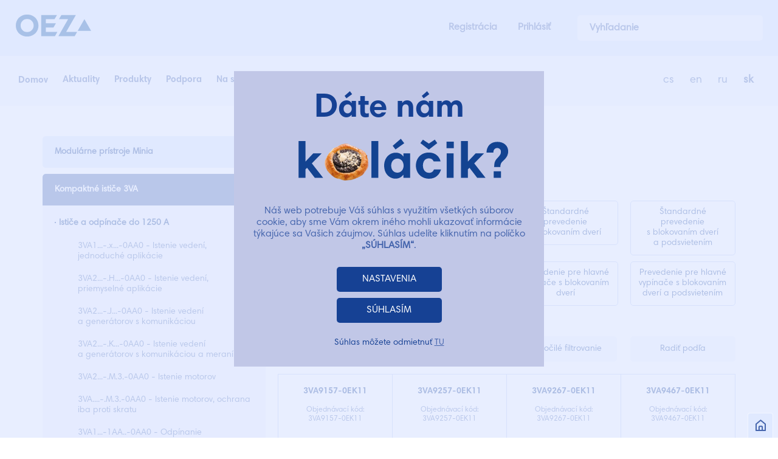

--- FILE ---
content_type: text/html; charset=utf-8
request_url: https://www.google.com/recaptcha/api2/anchor?ar=1&k=6LeNw7kZAAAAADl3J_754bPCgEohkTjvLXkhZ9Kr&co=aHR0cHM6Ly93d3cub2V6LnNrOjQ0Mw..&hl=en&v=PoyoqOPhxBO7pBk68S4YbpHZ&size=invisible&anchor-ms=20000&execute-ms=30000&cb=ccfyc5lhnji
body_size: 48688
content:
<!DOCTYPE HTML><html dir="ltr" lang="en"><head><meta http-equiv="Content-Type" content="text/html; charset=UTF-8">
<meta http-equiv="X-UA-Compatible" content="IE=edge">
<title>reCAPTCHA</title>
<style type="text/css">
/* cyrillic-ext */
@font-face {
  font-family: 'Roboto';
  font-style: normal;
  font-weight: 400;
  font-stretch: 100%;
  src: url(//fonts.gstatic.com/s/roboto/v48/KFO7CnqEu92Fr1ME7kSn66aGLdTylUAMa3GUBHMdazTgWw.woff2) format('woff2');
  unicode-range: U+0460-052F, U+1C80-1C8A, U+20B4, U+2DE0-2DFF, U+A640-A69F, U+FE2E-FE2F;
}
/* cyrillic */
@font-face {
  font-family: 'Roboto';
  font-style: normal;
  font-weight: 400;
  font-stretch: 100%;
  src: url(//fonts.gstatic.com/s/roboto/v48/KFO7CnqEu92Fr1ME7kSn66aGLdTylUAMa3iUBHMdazTgWw.woff2) format('woff2');
  unicode-range: U+0301, U+0400-045F, U+0490-0491, U+04B0-04B1, U+2116;
}
/* greek-ext */
@font-face {
  font-family: 'Roboto';
  font-style: normal;
  font-weight: 400;
  font-stretch: 100%;
  src: url(//fonts.gstatic.com/s/roboto/v48/KFO7CnqEu92Fr1ME7kSn66aGLdTylUAMa3CUBHMdazTgWw.woff2) format('woff2');
  unicode-range: U+1F00-1FFF;
}
/* greek */
@font-face {
  font-family: 'Roboto';
  font-style: normal;
  font-weight: 400;
  font-stretch: 100%;
  src: url(//fonts.gstatic.com/s/roboto/v48/KFO7CnqEu92Fr1ME7kSn66aGLdTylUAMa3-UBHMdazTgWw.woff2) format('woff2');
  unicode-range: U+0370-0377, U+037A-037F, U+0384-038A, U+038C, U+038E-03A1, U+03A3-03FF;
}
/* math */
@font-face {
  font-family: 'Roboto';
  font-style: normal;
  font-weight: 400;
  font-stretch: 100%;
  src: url(//fonts.gstatic.com/s/roboto/v48/KFO7CnqEu92Fr1ME7kSn66aGLdTylUAMawCUBHMdazTgWw.woff2) format('woff2');
  unicode-range: U+0302-0303, U+0305, U+0307-0308, U+0310, U+0312, U+0315, U+031A, U+0326-0327, U+032C, U+032F-0330, U+0332-0333, U+0338, U+033A, U+0346, U+034D, U+0391-03A1, U+03A3-03A9, U+03B1-03C9, U+03D1, U+03D5-03D6, U+03F0-03F1, U+03F4-03F5, U+2016-2017, U+2034-2038, U+203C, U+2040, U+2043, U+2047, U+2050, U+2057, U+205F, U+2070-2071, U+2074-208E, U+2090-209C, U+20D0-20DC, U+20E1, U+20E5-20EF, U+2100-2112, U+2114-2115, U+2117-2121, U+2123-214F, U+2190, U+2192, U+2194-21AE, U+21B0-21E5, U+21F1-21F2, U+21F4-2211, U+2213-2214, U+2216-22FF, U+2308-230B, U+2310, U+2319, U+231C-2321, U+2336-237A, U+237C, U+2395, U+239B-23B7, U+23D0, U+23DC-23E1, U+2474-2475, U+25AF, U+25B3, U+25B7, U+25BD, U+25C1, U+25CA, U+25CC, U+25FB, U+266D-266F, U+27C0-27FF, U+2900-2AFF, U+2B0E-2B11, U+2B30-2B4C, U+2BFE, U+3030, U+FF5B, U+FF5D, U+1D400-1D7FF, U+1EE00-1EEFF;
}
/* symbols */
@font-face {
  font-family: 'Roboto';
  font-style: normal;
  font-weight: 400;
  font-stretch: 100%;
  src: url(//fonts.gstatic.com/s/roboto/v48/KFO7CnqEu92Fr1ME7kSn66aGLdTylUAMaxKUBHMdazTgWw.woff2) format('woff2');
  unicode-range: U+0001-000C, U+000E-001F, U+007F-009F, U+20DD-20E0, U+20E2-20E4, U+2150-218F, U+2190, U+2192, U+2194-2199, U+21AF, U+21E6-21F0, U+21F3, U+2218-2219, U+2299, U+22C4-22C6, U+2300-243F, U+2440-244A, U+2460-24FF, U+25A0-27BF, U+2800-28FF, U+2921-2922, U+2981, U+29BF, U+29EB, U+2B00-2BFF, U+4DC0-4DFF, U+FFF9-FFFB, U+10140-1018E, U+10190-1019C, U+101A0, U+101D0-101FD, U+102E0-102FB, U+10E60-10E7E, U+1D2C0-1D2D3, U+1D2E0-1D37F, U+1F000-1F0FF, U+1F100-1F1AD, U+1F1E6-1F1FF, U+1F30D-1F30F, U+1F315, U+1F31C, U+1F31E, U+1F320-1F32C, U+1F336, U+1F378, U+1F37D, U+1F382, U+1F393-1F39F, U+1F3A7-1F3A8, U+1F3AC-1F3AF, U+1F3C2, U+1F3C4-1F3C6, U+1F3CA-1F3CE, U+1F3D4-1F3E0, U+1F3ED, U+1F3F1-1F3F3, U+1F3F5-1F3F7, U+1F408, U+1F415, U+1F41F, U+1F426, U+1F43F, U+1F441-1F442, U+1F444, U+1F446-1F449, U+1F44C-1F44E, U+1F453, U+1F46A, U+1F47D, U+1F4A3, U+1F4B0, U+1F4B3, U+1F4B9, U+1F4BB, U+1F4BF, U+1F4C8-1F4CB, U+1F4D6, U+1F4DA, U+1F4DF, U+1F4E3-1F4E6, U+1F4EA-1F4ED, U+1F4F7, U+1F4F9-1F4FB, U+1F4FD-1F4FE, U+1F503, U+1F507-1F50B, U+1F50D, U+1F512-1F513, U+1F53E-1F54A, U+1F54F-1F5FA, U+1F610, U+1F650-1F67F, U+1F687, U+1F68D, U+1F691, U+1F694, U+1F698, U+1F6AD, U+1F6B2, U+1F6B9-1F6BA, U+1F6BC, U+1F6C6-1F6CF, U+1F6D3-1F6D7, U+1F6E0-1F6EA, U+1F6F0-1F6F3, U+1F6F7-1F6FC, U+1F700-1F7FF, U+1F800-1F80B, U+1F810-1F847, U+1F850-1F859, U+1F860-1F887, U+1F890-1F8AD, U+1F8B0-1F8BB, U+1F8C0-1F8C1, U+1F900-1F90B, U+1F93B, U+1F946, U+1F984, U+1F996, U+1F9E9, U+1FA00-1FA6F, U+1FA70-1FA7C, U+1FA80-1FA89, U+1FA8F-1FAC6, U+1FACE-1FADC, U+1FADF-1FAE9, U+1FAF0-1FAF8, U+1FB00-1FBFF;
}
/* vietnamese */
@font-face {
  font-family: 'Roboto';
  font-style: normal;
  font-weight: 400;
  font-stretch: 100%;
  src: url(//fonts.gstatic.com/s/roboto/v48/KFO7CnqEu92Fr1ME7kSn66aGLdTylUAMa3OUBHMdazTgWw.woff2) format('woff2');
  unicode-range: U+0102-0103, U+0110-0111, U+0128-0129, U+0168-0169, U+01A0-01A1, U+01AF-01B0, U+0300-0301, U+0303-0304, U+0308-0309, U+0323, U+0329, U+1EA0-1EF9, U+20AB;
}
/* latin-ext */
@font-face {
  font-family: 'Roboto';
  font-style: normal;
  font-weight: 400;
  font-stretch: 100%;
  src: url(//fonts.gstatic.com/s/roboto/v48/KFO7CnqEu92Fr1ME7kSn66aGLdTylUAMa3KUBHMdazTgWw.woff2) format('woff2');
  unicode-range: U+0100-02BA, U+02BD-02C5, U+02C7-02CC, U+02CE-02D7, U+02DD-02FF, U+0304, U+0308, U+0329, U+1D00-1DBF, U+1E00-1E9F, U+1EF2-1EFF, U+2020, U+20A0-20AB, U+20AD-20C0, U+2113, U+2C60-2C7F, U+A720-A7FF;
}
/* latin */
@font-face {
  font-family: 'Roboto';
  font-style: normal;
  font-weight: 400;
  font-stretch: 100%;
  src: url(//fonts.gstatic.com/s/roboto/v48/KFO7CnqEu92Fr1ME7kSn66aGLdTylUAMa3yUBHMdazQ.woff2) format('woff2');
  unicode-range: U+0000-00FF, U+0131, U+0152-0153, U+02BB-02BC, U+02C6, U+02DA, U+02DC, U+0304, U+0308, U+0329, U+2000-206F, U+20AC, U+2122, U+2191, U+2193, U+2212, U+2215, U+FEFF, U+FFFD;
}
/* cyrillic-ext */
@font-face {
  font-family: 'Roboto';
  font-style: normal;
  font-weight: 500;
  font-stretch: 100%;
  src: url(//fonts.gstatic.com/s/roboto/v48/KFO7CnqEu92Fr1ME7kSn66aGLdTylUAMa3GUBHMdazTgWw.woff2) format('woff2');
  unicode-range: U+0460-052F, U+1C80-1C8A, U+20B4, U+2DE0-2DFF, U+A640-A69F, U+FE2E-FE2F;
}
/* cyrillic */
@font-face {
  font-family: 'Roboto';
  font-style: normal;
  font-weight: 500;
  font-stretch: 100%;
  src: url(//fonts.gstatic.com/s/roboto/v48/KFO7CnqEu92Fr1ME7kSn66aGLdTylUAMa3iUBHMdazTgWw.woff2) format('woff2');
  unicode-range: U+0301, U+0400-045F, U+0490-0491, U+04B0-04B1, U+2116;
}
/* greek-ext */
@font-face {
  font-family: 'Roboto';
  font-style: normal;
  font-weight: 500;
  font-stretch: 100%;
  src: url(//fonts.gstatic.com/s/roboto/v48/KFO7CnqEu92Fr1ME7kSn66aGLdTylUAMa3CUBHMdazTgWw.woff2) format('woff2');
  unicode-range: U+1F00-1FFF;
}
/* greek */
@font-face {
  font-family: 'Roboto';
  font-style: normal;
  font-weight: 500;
  font-stretch: 100%;
  src: url(//fonts.gstatic.com/s/roboto/v48/KFO7CnqEu92Fr1ME7kSn66aGLdTylUAMa3-UBHMdazTgWw.woff2) format('woff2');
  unicode-range: U+0370-0377, U+037A-037F, U+0384-038A, U+038C, U+038E-03A1, U+03A3-03FF;
}
/* math */
@font-face {
  font-family: 'Roboto';
  font-style: normal;
  font-weight: 500;
  font-stretch: 100%;
  src: url(//fonts.gstatic.com/s/roboto/v48/KFO7CnqEu92Fr1ME7kSn66aGLdTylUAMawCUBHMdazTgWw.woff2) format('woff2');
  unicode-range: U+0302-0303, U+0305, U+0307-0308, U+0310, U+0312, U+0315, U+031A, U+0326-0327, U+032C, U+032F-0330, U+0332-0333, U+0338, U+033A, U+0346, U+034D, U+0391-03A1, U+03A3-03A9, U+03B1-03C9, U+03D1, U+03D5-03D6, U+03F0-03F1, U+03F4-03F5, U+2016-2017, U+2034-2038, U+203C, U+2040, U+2043, U+2047, U+2050, U+2057, U+205F, U+2070-2071, U+2074-208E, U+2090-209C, U+20D0-20DC, U+20E1, U+20E5-20EF, U+2100-2112, U+2114-2115, U+2117-2121, U+2123-214F, U+2190, U+2192, U+2194-21AE, U+21B0-21E5, U+21F1-21F2, U+21F4-2211, U+2213-2214, U+2216-22FF, U+2308-230B, U+2310, U+2319, U+231C-2321, U+2336-237A, U+237C, U+2395, U+239B-23B7, U+23D0, U+23DC-23E1, U+2474-2475, U+25AF, U+25B3, U+25B7, U+25BD, U+25C1, U+25CA, U+25CC, U+25FB, U+266D-266F, U+27C0-27FF, U+2900-2AFF, U+2B0E-2B11, U+2B30-2B4C, U+2BFE, U+3030, U+FF5B, U+FF5D, U+1D400-1D7FF, U+1EE00-1EEFF;
}
/* symbols */
@font-face {
  font-family: 'Roboto';
  font-style: normal;
  font-weight: 500;
  font-stretch: 100%;
  src: url(//fonts.gstatic.com/s/roboto/v48/KFO7CnqEu92Fr1ME7kSn66aGLdTylUAMaxKUBHMdazTgWw.woff2) format('woff2');
  unicode-range: U+0001-000C, U+000E-001F, U+007F-009F, U+20DD-20E0, U+20E2-20E4, U+2150-218F, U+2190, U+2192, U+2194-2199, U+21AF, U+21E6-21F0, U+21F3, U+2218-2219, U+2299, U+22C4-22C6, U+2300-243F, U+2440-244A, U+2460-24FF, U+25A0-27BF, U+2800-28FF, U+2921-2922, U+2981, U+29BF, U+29EB, U+2B00-2BFF, U+4DC0-4DFF, U+FFF9-FFFB, U+10140-1018E, U+10190-1019C, U+101A0, U+101D0-101FD, U+102E0-102FB, U+10E60-10E7E, U+1D2C0-1D2D3, U+1D2E0-1D37F, U+1F000-1F0FF, U+1F100-1F1AD, U+1F1E6-1F1FF, U+1F30D-1F30F, U+1F315, U+1F31C, U+1F31E, U+1F320-1F32C, U+1F336, U+1F378, U+1F37D, U+1F382, U+1F393-1F39F, U+1F3A7-1F3A8, U+1F3AC-1F3AF, U+1F3C2, U+1F3C4-1F3C6, U+1F3CA-1F3CE, U+1F3D4-1F3E0, U+1F3ED, U+1F3F1-1F3F3, U+1F3F5-1F3F7, U+1F408, U+1F415, U+1F41F, U+1F426, U+1F43F, U+1F441-1F442, U+1F444, U+1F446-1F449, U+1F44C-1F44E, U+1F453, U+1F46A, U+1F47D, U+1F4A3, U+1F4B0, U+1F4B3, U+1F4B9, U+1F4BB, U+1F4BF, U+1F4C8-1F4CB, U+1F4D6, U+1F4DA, U+1F4DF, U+1F4E3-1F4E6, U+1F4EA-1F4ED, U+1F4F7, U+1F4F9-1F4FB, U+1F4FD-1F4FE, U+1F503, U+1F507-1F50B, U+1F50D, U+1F512-1F513, U+1F53E-1F54A, U+1F54F-1F5FA, U+1F610, U+1F650-1F67F, U+1F687, U+1F68D, U+1F691, U+1F694, U+1F698, U+1F6AD, U+1F6B2, U+1F6B9-1F6BA, U+1F6BC, U+1F6C6-1F6CF, U+1F6D3-1F6D7, U+1F6E0-1F6EA, U+1F6F0-1F6F3, U+1F6F7-1F6FC, U+1F700-1F7FF, U+1F800-1F80B, U+1F810-1F847, U+1F850-1F859, U+1F860-1F887, U+1F890-1F8AD, U+1F8B0-1F8BB, U+1F8C0-1F8C1, U+1F900-1F90B, U+1F93B, U+1F946, U+1F984, U+1F996, U+1F9E9, U+1FA00-1FA6F, U+1FA70-1FA7C, U+1FA80-1FA89, U+1FA8F-1FAC6, U+1FACE-1FADC, U+1FADF-1FAE9, U+1FAF0-1FAF8, U+1FB00-1FBFF;
}
/* vietnamese */
@font-face {
  font-family: 'Roboto';
  font-style: normal;
  font-weight: 500;
  font-stretch: 100%;
  src: url(//fonts.gstatic.com/s/roboto/v48/KFO7CnqEu92Fr1ME7kSn66aGLdTylUAMa3OUBHMdazTgWw.woff2) format('woff2');
  unicode-range: U+0102-0103, U+0110-0111, U+0128-0129, U+0168-0169, U+01A0-01A1, U+01AF-01B0, U+0300-0301, U+0303-0304, U+0308-0309, U+0323, U+0329, U+1EA0-1EF9, U+20AB;
}
/* latin-ext */
@font-face {
  font-family: 'Roboto';
  font-style: normal;
  font-weight: 500;
  font-stretch: 100%;
  src: url(//fonts.gstatic.com/s/roboto/v48/KFO7CnqEu92Fr1ME7kSn66aGLdTylUAMa3KUBHMdazTgWw.woff2) format('woff2');
  unicode-range: U+0100-02BA, U+02BD-02C5, U+02C7-02CC, U+02CE-02D7, U+02DD-02FF, U+0304, U+0308, U+0329, U+1D00-1DBF, U+1E00-1E9F, U+1EF2-1EFF, U+2020, U+20A0-20AB, U+20AD-20C0, U+2113, U+2C60-2C7F, U+A720-A7FF;
}
/* latin */
@font-face {
  font-family: 'Roboto';
  font-style: normal;
  font-weight: 500;
  font-stretch: 100%;
  src: url(//fonts.gstatic.com/s/roboto/v48/KFO7CnqEu92Fr1ME7kSn66aGLdTylUAMa3yUBHMdazQ.woff2) format('woff2');
  unicode-range: U+0000-00FF, U+0131, U+0152-0153, U+02BB-02BC, U+02C6, U+02DA, U+02DC, U+0304, U+0308, U+0329, U+2000-206F, U+20AC, U+2122, U+2191, U+2193, U+2212, U+2215, U+FEFF, U+FFFD;
}
/* cyrillic-ext */
@font-face {
  font-family: 'Roboto';
  font-style: normal;
  font-weight: 900;
  font-stretch: 100%;
  src: url(//fonts.gstatic.com/s/roboto/v48/KFO7CnqEu92Fr1ME7kSn66aGLdTylUAMa3GUBHMdazTgWw.woff2) format('woff2');
  unicode-range: U+0460-052F, U+1C80-1C8A, U+20B4, U+2DE0-2DFF, U+A640-A69F, U+FE2E-FE2F;
}
/* cyrillic */
@font-face {
  font-family: 'Roboto';
  font-style: normal;
  font-weight: 900;
  font-stretch: 100%;
  src: url(//fonts.gstatic.com/s/roboto/v48/KFO7CnqEu92Fr1ME7kSn66aGLdTylUAMa3iUBHMdazTgWw.woff2) format('woff2');
  unicode-range: U+0301, U+0400-045F, U+0490-0491, U+04B0-04B1, U+2116;
}
/* greek-ext */
@font-face {
  font-family: 'Roboto';
  font-style: normal;
  font-weight: 900;
  font-stretch: 100%;
  src: url(//fonts.gstatic.com/s/roboto/v48/KFO7CnqEu92Fr1ME7kSn66aGLdTylUAMa3CUBHMdazTgWw.woff2) format('woff2');
  unicode-range: U+1F00-1FFF;
}
/* greek */
@font-face {
  font-family: 'Roboto';
  font-style: normal;
  font-weight: 900;
  font-stretch: 100%;
  src: url(//fonts.gstatic.com/s/roboto/v48/KFO7CnqEu92Fr1ME7kSn66aGLdTylUAMa3-UBHMdazTgWw.woff2) format('woff2');
  unicode-range: U+0370-0377, U+037A-037F, U+0384-038A, U+038C, U+038E-03A1, U+03A3-03FF;
}
/* math */
@font-face {
  font-family: 'Roboto';
  font-style: normal;
  font-weight: 900;
  font-stretch: 100%;
  src: url(//fonts.gstatic.com/s/roboto/v48/KFO7CnqEu92Fr1ME7kSn66aGLdTylUAMawCUBHMdazTgWw.woff2) format('woff2');
  unicode-range: U+0302-0303, U+0305, U+0307-0308, U+0310, U+0312, U+0315, U+031A, U+0326-0327, U+032C, U+032F-0330, U+0332-0333, U+0338, U+033A, U+0346, U+034D, U+0391-03A1, U+03A3-03A9, U+03B1-03C9, U+03D1, U+03D5-03D6, U+03F0-03F1, U+03F4-03F5, U+2016-2017, U+2034-2038, U+203C, U+2040, U+2043, U+2047, U+2050, U+2057, U+205F, U+2070-2071, U+2074-208E, U+2090-209C, U+20D0-20DC, U+20E1, U+20E5-20EF, U+2100-2112, U+2114-2115, U+2117-2121, U+2123-214F, U+2190, U+2192, U+2194-21AE, U+21B0-21E5, U+21F1-21F2, U+21F4-2211, U+2213-2214, U+2216-22FF, U+2308-230B, U+2310, U+2319, U+231C-2321, U+2336-237A, U+237C, U+2395, U+239B-23B7, U+23D0, U+23DC-23E1, U+2474-2475, U+25AF, U+25B3, U+25B7, U+25BD, U+25C1, U+25CA, U+25CC, U+25FB, U+266D-266F, U+27C0-27FF, U+2900-2AFF, U+2B0E-2B11, U+2B30-2B4C, U+2BFE, U+3030, U+FF5B, U+FF5D, U+1D400-1D7FF, U+1EE00-1EEFF;
}
/* symbols */
@font-face {
  font-family: 'Roboto';
  font-style: normal;
  font-weight: 900;
  font-stretch: 100%;
  src: url(//fonts.gstatic.com/s/roboto/v48/KFO7CnqEu92Fr1ME7kSn66aGLdTylUAMaxKUBHMdazTgWw.woff2) format('woff2');
  unicode-range: U+0001-000C, U+000E-001F, U+007F-009F, U+20DD-20E0, U+20E2-20E4, U+2150-218F, U+2190, U+2192, U+2194-2199, U+21AF, U+21E6-21F0, U+21F3, U+2218-2219, U+2299, U+22C4-22C6, U+2300-243F, U+2440-244A, U+2460-24FF, U+25A0-27BF, U+2800-28FF, U+2921-2922, U+2981, U+29BF, U+29EB, U+2B00-2BFF, U+4DC0-4DFF, U+FFF9-FFFB, U+10140-1018E, U+10190-1019C, U+101A0, U+101D0-101FD, U+102E0-102FB, U+10E60-10E7E, U+1D2C0-1D2D3, U+1D2E0-1D37F, U+1F000-1F0FF, U+1F100-1F1AD, U+1F1E6-1F1FF, U+1F30D-1F30F, U+1F315, U+1F31C, U+1F31E, U+1F320-1F32C, U+1F336, U+1F378, U+1F37D, U+1F382, U+1F393-1F39F, U+1F3A7-1F3A8, U+1F3AC-1F3AF, U+1F3C2, U+1F3C4-1F3C6, U+1F3CA-1F3CE, U+1F3D4-1F3E0, U+1F3ED, U+1F3F1-1F3F3, U+1F3F5-1F3F7, U+1F408, U+1F415, U+1F41F, U+1F426, U+1F43F, U+1F441-1F442, U+1F444, U+1F446-1F449, U+1F44C-1F44E, U+1F453, U+1F46A, U+1F47D, U+1F4A3, U+1F4B0, U+1F4B3, U+1F4B9, U+1F4BB, U+1F4BF, U+1F4C8-1F4CB, U+1F4D6, U+1F4DA, U+1F4DF, U+1F4E3-1F4E6, U+1F4EA-1F4ED, U+1F4F7, U+1F4F9-1F4FB, U+1F4FD-1F4FE, U+1F503, U+1F507-1F50B, U+1F50D, U+1F512-1F513, U+1F53E-1F54A, U+1F54F-1F5FA, U+1F610, U+1F650-1F67F, U+1F687, U+1F68D, U+1F691, U+1F694, U+1F698, U+1F6AD, U+1F6B2, U+1F6B9-1F6BA, U+1F6BC, U+1F6C6-1F6CF, U+1F6D3-1F6D7, U+1F6E0-1F6EA, U+1F6F0-1F6F3, U+1F6F7-1F6FC, U+1F700-1F7FF, U+1F800-1F80B, U+1F810-1F847, U+1F850-1F859, U+1F860-1F887, U+1F890-1F8AD, U+1F8B0-1F8BB, U+1F8C0-1F8C1, U+1F900-1F90B, U+1F93B, U+1F946, U+1F984, U+1F996, U+1F9E9, U+1FA00-1FA6F, U+1FA70-1FA7C, U+1FA80-1FA89, U+1FA8F-1FAC6, U+1FACE-1FADC, U+1FADF-1FAE9, U+1FAF0-1FAF8, U+1FB00-1FBFF;
}
/* vietnamese */
@font-face {
  font-family: 'Roboto';
  font-style: normal;
  font-weight: 900;
  font-stretch: 100%;
  src: url(//fonts.gstatic.com/s/roboto/v48/KFO7CnqEu92Fr1ME7kSn66aGLdTylUAMa3OUBHMdazTgWw.woff2) format('woff2');
  unicode-range: U+0102-0103, U+0110-0111, U+0128-0129, U+0168-0169, U+01A0-01A1, U+01AF-01B0, U+0300-0301, U+0303-0304, U+0308-0309, U+0323, U+0329, U+1EA0-1EF9, U+20AB;
}
/* latin-ext */
@font-face {
  font-family: 'Roboto';
  font-style: normal;
  font-weight: 900;
  font-stretch: 100%;
  src: url(//fonts.gstatic.com/s/roboto/v48/KFO7CnqEu92Fr1ME7kSn66aGLdTylUAMa3KUBHMdazTgWw.woff2) format('woff2');
  unicode-range: U+0100-02BA, U+02BD-02C5, U+02C7-02CC, U+02CE-02D7, U+02DD-02FF, U+0304, U+0308, U+0329, U+1D00-1DBF, U+1E00-1E9F, U+1EF2-1EFF, U+2020, U+20A0-20AB, U+20AD-20C0, U+2113, U+2C60-2C7F, U+A720-A7FF;
}
/* latin */
@font-face {
  font-family: 'Roboto';
  font-style: normal;
  font-weight: 900;
  font-stretch: 100%;
  src: url(//fonts.gstatic.com/s/roboto/v48/KFO7CnqEu92Fr1ME7kSn66aGLdTylUAMa3yUBHMdazQ.woff2) format('woff2');
  unicode-range: U+0000-00FF, U+0131, U+0152-0153, U+02BB-02BC, U+02C6, U+02DA, U+02DC, U+0304, U+0308, U+0329, U+2000-206F, U+20AC, U+2122, U+2191, U+2193, U+2212, U+2215, U+FEFF, U+FFFD;
}

</style>
<link rel="stylesheet" type="text/css" href="https://www.gstatic.com/recaptcha/releases/PoyoqOPhxBO7pBk68S4YbpHZ/styles__ltr.css">
<script nonce="ZLF38K7c2YvBGlffZhLocQ" type="text/javascript">window['__recaptcha_api'] = 'https://www.google.com/recaptcha/api2/';</script>
<script type="text/javascript" src="https://www.gstatic.com/recaptcha/releases/PoyoqOPhxBO7pBk68S4YbpHZ/recaptcha__en.js" nonce="ZLF38K7c2YvBGlffZhLocQ">
      
    </script></head>
<body><div id="rc-anchor-alert" class="rc-anchor-alert"></div>
<input type="hidden" id="recaptcha-token" value="[base64]">
<script type="text/javascript" nonce="ZLF38K7c2YvBGlffZhLocQ">
      recaptcha.anchor.Main.init("[\x22ainput\x22,[\x22bgdata\x22,\x22\x22,\[base64]/[base64]/MjU1Ong/[base64]/[base64]/[base64]/[base64]/[base64]/[base64]/[base64]/[base64]/[base64]/[base64]/[base64]/[base64]/[base64]/[base64]/[base64]\\u003d\x22,\[base64]\\u003d\\u003d\x22,\x22wrFgw5VJw6YOw4o8MivCihnDuWcGw5TCjSBCC8Onwrsgwp5DMsKbw6zCq8OyPsK9wpXDgg3CmgvCtjbDlsKfASUuwoBLWXIIwpTDonojGBvCk8KhEcKXNXLDrMOER8O5QsKmQ2bDvCXCrMOBZ0smXcOqc8KRwrvDm3/Ds2EdwqrDhMO5V8Ohw53CsmPDicODw6nDrsKALsO8woHDoRRsw6pyI8KLw7PDmXdcc23DiCFnw6/CjsKsfMO1w5zDuMK6CMK0w51hTMOhSMK6IcK7Lmwgwpldwpt+woR1wrPDhmR3woxRQWjCvkwzwqTDisOUGSAlf3FJYyLDhMOCwrPDoj5Uw5MgHzRJAnBDwrM9W1QSIU0DGk/ChABTw6nDpxTCncKrw53CnHx7Lm4SwpDDiETCtMOrw6Zjw6xdw7XDs8KawoMvbCjCh8K3wr01woRnwqzCo8KGw4rDv1VXexhaw6xVM2AhVBDDj8Kuwrt5YXdGQnM/wq3CsmTDt2zDoyDCuC/DjcKNXjoHw7HDug1nw5XCi8OIKiXDm8OHUMKbwpJnZ8Kyw7RFEB7DsH7DnmzDlEpWwolhw7cUdcKxw6ktwoBBIhBiw7XCphPDuEU/w5h3ZDnCoMKRciIkwqMyW8OfXMO+wo3DlMK5Z01AwpsBwq0cI8OZw4ICHMKhw4tgasKRwp16d8OWwowoBcKyB8OqLsK5G8OwTcOyMRfCusKsw69swr/DpDPCh3PChsKswrQXZVklB0fCk8OCwoDDiAzCrcKDfMKQJiscSsKPwp1AEMOGwpMYTMONwrFfW8OuNMOqw4YHI8KJCcOMwofCmX5Sw6wYX17Dk1PCm8KgwovDkmYiEijDscOowro9w4XCrMO9w6jDq0jCiAs9F208D8O/wqRraMOLw7fClsKIRsKhDcKowpUzwp/DgWLCu8K3eEY/GAbDlMKXF8OIwqHDl8KSZCjCjQXDsXx8w7LChsOBw4wXwrPCtVTDq3LDrw9ZR3YME8KeYMOfVsOnw4IOwrEJICDDrGcNw4dvB3jDoMO9wpR3VsK3woc8c1tGwr5vw4Y6f8OWfRjDuEUsfMOyLhAZZsKKwqgcw5bDksOCWxHDoRzDkRnClcO5MznClMOuw6vDgW/CnsOjwr7DmwtYw77ClsOmMSNywqI8w60rHR/DhlxLMcO9wqh8wp/DggV1woNXacORQMKRwrjCkcKRwofCqWsswopRwrvCgMO/wqbDrW7DpsO2CMKlwpPCizJCG10iHjDCs8K1wolQw7pEwqEDCMKdLMKLwpjDuAXCtRYRw7xaFX/DqcKHwqtceElNPcKFwrIGZ8OXdk99w7AgwqlhCxzCrsORw4/CicO0KQx5w67DkcKOwpjDixLDnFfDm2/CscO1w6REw6wHw5XDoRjCpwgdwr8jUjDDmMKIOEfDlcKDCTDCjsOiUcKYejzDk8Ozw5TCq28VFcOnw4bChQkfw4hbwpvDpScXw4IebCVaXcOpwoltwoIcw4Y/D0YLw5cGwqx0fE4KAcOBw4bDuD1lw6lOayYkdirDrMKIw5V4TsOxDMOFCcOxK8KAwp/Ci2UPwonCtMKbGMK2w4NoU8OefxR2PhN2wphBwpRhEMOZBGPDsyclD8Opwq7DkMKow5N9NzLDr8OHe1JhAsKOwoHCmsK3w6/DkcOAwq7DkcO5w7PCqE5NbMOzwqEDTRQ9w7zDoivDi8Oiw7rDv8OIY8OMwofCnMKEwqDCkhA6wox5R8Onwp9Owppdw7TDmcOXL2bCnH/CjCx4wrQqK8OlwojDgMOjUcONw6vCvMKmw6xBTSPDpMKtwpbCrsKIfXrDpRlKwr7DlhsUwoTCo1nCgHVhdWF7e8O+HW9/SkPDmj/Ch8OOwpjCvcOuFWPCvmfChT4RexHCisO8w5l8wpVgwqBxwoJYRiDCpkDDiMOQdcObDMKyazl/wpPDulghw53Chl/CjMOkTcOGTQnClMOvwq/DtsKuw7Iew4DCi8O6wonCgERXwp5OG1/DocKuw6LCn8KwbgMtGTokwpw0ZsKOwoxGOcKJwrrDqcOZworDh8Kuw75kw7DDuMOdw5lCwqoawqzCoQ1IecKmYWlMwo7DucOSwqhDwplrw5DDumMVW8KZS8O5N1MzUVB6OXg4XRTCqR7DnBLDpcKowp8hw5vDuMOgX3AzUTkZwrVLO8O/[base64]/[base64]/I13CqMKcXQkCQMOQWkVmw4TCnEg5w7NsLF7DtcK6woTDrMOrw57DlcObfMOvw7fCvsKzZsOxw7fCsMKIwpHDvwUlMcO7w5PDmsOlw4h/IQAKM8OZw7nDjEdBwq5vwqPDvUdxwrLCgF/ClsK6w4rDtcOqwrTCrMKpUsOmCMKvXsOiw7h+wrtswqhSw5bClcKNw6N2JsKNQ2jDoDzDjTTDpMOBwqDCp2rCjsKsdTtVRyfCs2/Dk8OCHMKka2LCvsKYLyM3dMO8XnTCisOuHMO1w6V5YUoHw5nDsMKHwoXDkD0zworDtsKdFcKVBcOoTzHDmWxseSvDpXLCiCvDpSMYwpppP8ORw71jCcKKR8KnA8K6wph3IhXDm8K4w49aEMObwoxYwpvCij5Lw7XDmxtXeXF5DhHCjsKhw7NQwqfDs8OKw7N/[base64]/Ck8KhwrodC8OZwqRNwqMJwoxYaMKDw4nCtMORQgpyG8O2wpx4w5LCrX8fK8KwHjzCusOTJsOxd8Omw5gXw4h6UMOCecKfMcOMw6fDqsKRw4jCjMOAPyzCgMOAwrg8woDDoXtEw79Uwp7DpVsqwpfCpTRTwr/CrsK2N1N8RsKCw6Z0EHbDrFbDvsKIwrQmwpvCmnjDqsKpw7IiVSxQwpElw5zCpcK4AcKEworDqcOhw7dlwoXCksKGwoEnNcOnwpwnw4/DjSlRECE6w7DDj14Jw7rCl8O9BMOPwpEAKMOpbsO8wrAWwrjDtsOOwofDpz3CliXDgyjDkg/CoMOZcWvDtMOIw7VqZ13DqDTChHrDoyTDg0cjwoTCo8KzBgIfwoMCw5vDlMKJwrdpF8Kvc8KJw4E+wqdeW8Knw4/DjMKpw5Z9Q8KoRxTCuWzDvsKmVA/[base64]/CoTZbNsOgw73ClcKWf3jDi8KGchUhwoBGBMOvwrLDt8O4w6xvCU07wq5NJsK8ST/Cn8K6wqMywo3DosOBP8K3GMOxc8KPBsKxw4fDo8Ojwp3Dgi3DvcO/ccOUwqYMK13DnzjCo8OSw6vDssKHw73CgSLCr8KqwpEiTMK5asOPfn1Vw51/[base64]/[base64]/DhT5DGcKTwrXCocOvUDfDm8O/X8ObwrjDq8K2IMKEccOcwoXCj04Aw5E9wpbDo2JcW8KeTCBTw4PCsCDCgcKNJsONZcOxw7nCpcO5csKywp3DusOhwqJnWG9WwrPCrsKaw7pCTcOpc8K1wrlyecKdwpN/w4jCnMOCWcO9w7rCt8K9Ji/[base64]/wr10KsOAwpbClE02w4DDi8O4fTLChUceNhnCuATDnMOpw7NbDznDuW7DrcOhwoEawobDlHPDjSIFwqTCpS7CqMOpEUEuOWvCmwnDisO7wrnCtMKtRl7CkF/[base64]/[base64]/FMKAwpvCpMOCKDTCpGAxw6nClcOVw6zCvsOZRgXCqAfDusOswqcySC7CocOrw7LCq8KjJ8KJw7MtOlLCvjllUgnDi8OgEADDrHbCiB18wplQWh/CmAU3worDkjFxwrHCjsOewofCkkvDsMOUw49hwprDiMOjw5czw5URwo/DoRfChcOpH0kzesKqECs1HsOQwrnCvMOhw4/CoMK8w5PCncOlcz7DoMOJwqfDvMO1I2d2w4N0FBBTN8OrL8OEA8KNwp1Vw7dHCBRKw6PDmEpxwq4Gw7PDtD45wojCgMOJwonCpSxpSCZaUHDCisOQKigfw4JeX8OSwoJlb8OVCcKwwrfDvj3Dm8OEw6bCpyBWwoXDqyXCmsK7acKGw7rDlyZNw7U+PsKZw4cXGw/ChBZfU8OZw4jDlMOWw5/[base64]/CnVHDqhYgYsKgUDrCisORH1ZZEEnDrsOUwrrDjTsLV8O8w7HCqSdwL3zDjTPDpkAPwrpvHcK/[base64]/LEXDlRHCpMKBay7Dq8OjwojCsDkVdMK9dsOLw4wVfsOyw5PChxYXw67CnMOOGB/DtwvCpMKdw5XCjQbDtmB/XMK6Bn3DlHrCi8KJw4MUX8ObdV9lGsO4w6HCkz/DocKHJ8Ofw7XDkcKRwocBehfCrV7DkQEfw4ZxwrTDkcKEw6/CoMOtw6bDqjUoSsKreEx2bUXDumM5wqLDulnCgE7CmsOYwohWw4ZCHMKLYMOYbMKgw7RraBDDlcK2w6ENWsOyez7CtcOmwqjCoMK1XDbCgWcLTMKkwr7CkXjCr23CjAbCrMKHLMO/w5tgeMO/eBM4BsOJw63CqMKnwph3CknDmsOqw4PCkG7DlATDo1k8IcOfSsOYwpfCgcOJwofDryLDtcKdG8KvDkDDoMKjwoVKHWnDnhzDisKjSyNNw61bw4p8w4tyw47CusORf8Oow7bCosOzUUw8wqE4w7kEbsOVJy9rwowJwoDCu8OTIARzB8O2wpjCpMOpwq/CihAICsOmW8KAeSMTTiHCqFocwrfDicOIwr/DhsK2wpHDncK4wpUZwonCqDoSwrkKOzNlacKBw4PDvRjCphXDsh95w5PDl8OzBEfCoDxidlTDqEjCt0giw51uw47Dm8Kmw4PDvXDDmcKAw6rCr8OBw5lIEsOnJ8OnDBtQMloiasKnw5dUwpB8w4Amw6www6J7w692w7XDiMOBXHJQwo4xeCjDm8KxIcKgw4/[base64]/DgsK2wq0bw4/CocOodAHClzDChGnCjn1Ww5vDgX0ET25UGcOkT8KMw7bDpcKvN8OGwo04KsOnwoPDhcKEw6PDm8K8wpXCjBXCnQjClBN9Mw3DmGjDhxbCqMKmKcKMcxEpCVDDh8OlI1fDtsK+w7jDnMO9XAoUwrzDlyTDq8KjwrRJwoUpBMK/GcKmKsKaOyjDkm/[base64]/[base64]/bSfCnyHCusOOQcKLV0jDqmpbUMKJwoktw4ogwqbDusODwpnCgcKkL8OxTC7CqMOowrnCoGVnwolyasKfw7xNdMKmP3fDngrDoSMbUsKoKk3DpMKxwoTCgDTDpwbChMKvQ1xIwpTCnAHCtH3CrRhYJMKWWsOWekLCvcKgwo/DucOgVVXChk0WB8OQEsO6wqZyw7/CmcKHb8Kfw4jCljPCpDzCrW4DesKlVGkCwo7ChEZmR8OkwqTCpXfDti4wwohywoUTOlfCjmzDtEzDvCvDr0bDqR3ChsOow50Tw412w6DCoFtKwpt1wrPCmX/[base64]/Cp8K/wpPDrcK3CEnDlxsCw7Fhw75hw7E7w70TQsKUB1R1A3DCt8Klw69/w5IHIcOywoBgw5DDl3PCnsKNd8Kww6bCg8KyMsKkwprCmcOvUMOOTcKlw5fDmcOYwqw8w5cMwqjDmXYmwrDCnArDs8K/[base64]/w6XCnMKbwpDCtsKWHcKlwqZnw4YiwqNVw6zCii8zwpPCmFnDkhXDnAVkeMOzwpFPw7A3EMOewq7DmcKbFRHCgyRqUw/CscOHHsOnwpnDij7CrSIxVcK+wqhTw4pTazEXw5bCm8KWbcOSD8KCwqAzw6rDlHHDgMKaABTDoBnDu8O2w7YyJgTDtxBKwoYQwrYTHl/CscOgw7ZecW7DhcKQExvCg0lLwpvCiCDDtBPDtDZ+woDDhT7DiiBXPU5Rw5rCsgHClsKYeRVYRcOKBGjCocOKw4PDkxzCi8KDZm9Lw4xIwoJbT3XCqx7Dj8KPw4B+w7LChj/DgR5fwpPDhgYSMmdjwp0rwo/Cs8K2wrYbwoRyOsOPKUwUIx17WXfCqcKkw4cQwopmw5nDmcOtL8KDccKTX0HCjkfDk8OPaSsEFURww7RHGmPDp8OWXMK2wo/DglXCjMKlwrzDj8KRwqHCrAvCr8KRelnDr8K4wqLDncKew7XDqMO7JCvCoXDDlcO6w7bCkMOPWsK3w5/[base64]/DksO5BHfDgARkCDV7wqHCu04UwokmI2PDv8O+w4zCqB7DnTfDo3NewrHDnMKmwocaw7BDPnrCicKmwq7Dl8K6RMKbGMOTwr4Sw6UYd1nDh8ODw47DlSgyISvCksOqD8O3w7IOw7DDulZHP8KJHsK3QxDCsFwHSz3DlVPDuMOfwpgccsKQAMKJw5hCM8KDIsKnw4fCmH/Di8ORw48ubsOBfSh0CsOLw6DCn8OPw4rCnXt8w755wp/Cr2EfOhBuw4fDmAzDk19DdidZLTVQwqXDoBBAUgRyXsK1w6Ahw6PCjMKJHcOgwqUZB8K9FsKuV1p+w6fDmA3Dq8KqwrnCjGzDqE7DpCk1fTwuOBEzV8KAwplmwpd7LjgLw7HDuRBcw7/CpT5vwpQJIxXDlkAuwp7Dl8O6w7BDCFzClGHDjcKuFcKwwozDgWAxYcKBwr3Dt8O2PmQ4wrPDtMOeUcKWwqXDmT/[base64]/CkcO4w4DCnxTDhFQgJxo2KW8Hw4zCsTkBeADCvnpww7PCi8Oiw4RBP8OEwrvDn2guCsKyMT/[base64]/U8OsKRcqYETDrE7DpH0Hwqwmw5c0SMKQwpBTw6c6wq9YSsOPfEUTIlLCmmzCrWgDe39keCbDp8Opw48Tw7HClMOXw4Ugw7TClsOIHylAwo7CghXCkytgUMOtXMKCw4DDmcKzwpDCq8OxfV/DhcK5T2fDvhl+ZGtIwodXwpZ+w4vCtcKqwo/Du8Krw5YxUBLCrmUFw7zCgMKFWwF3w5l3w7Vww7jCtMKswrfDuMK0XGlSw60gw7gfSQ/DusK6w6AXwo5ewp1bdTTDrMK8ABMGOWzCk8OCNcK7wrfDnsO2LcKjwpc2ZcKow704w6DCtMKIZT5Kwo0bwoJIwpEuwr7Cp8OHesKQwrVRVibCgWs5w64UVh0fwpE2w7vDpMO/wqvDjMKfw6QWwpBFIVzDp8KMwoHDrWLCmcKiSMKnw43CoMKEdMK/[base64]/[base64]/D8Kzw7bCn8KVKgvDj0/Dk8KEwqXCg8KoIsK3w67DvFzCmcOhw787wocADFPDhnUYw6B9w4oQfUtsw6PDjMKzOcOCCXHDklNwwo7DscOAwoHDqUNlwrTDjMK9BMONaTZkQiHDjUFWbcKCwqvDmk4SLBtbSwjDiFPDiDtSwqwQFAbCumPDrzFAMsOqwqLClH/DsMKdWjBPwrh+V2sZw73Du8ODwr0Qwo08w65awo3DuBs3em7Cn25/b8KPEsKAwr7DojXCrR/CjR8MX8KAwphxMB3CmsKEwp3ChHfCpsORw5TCi1xzAAPDhxzDnMKJwrJIw4vCh11Ewp7DgmsIw6jDhEAwHMKWb8KlIMKEwrxKw7PDmMO/[base64]/w6pAw5nDnAvCtiYnDsOXw4Qhw60wwrIze8KydjbDg8KQw6o6aMKQScKSAX7Ds8KSDx4nw6E5w7XChcKRXHDCosOJW8OYfcKpZcOHYsKxLMOHw43ClgUHw4t9Y8OWNcK/[base64]/DnwPCjsONwpsRe8OvYcKHwr7DqFHCqMOAwpgDwqE1BsK0w6QBT8OTw7XCk8KmwoHCmm/[base64]/DgWnCvsONwr1RJW/DoirCrMOow5/Dsksjd8O8w4MGwrohwrglXzd7CSsew7fDlBpQDcKFwo1Awo59wrrCmsK8w5LCplFqwolawqRkMkdXwp0Bwr8mwq7CtQwRw4bDt8OGw7tZKMKWccOvw5EPwqXCpg3DscKMw4TDocKFwpYWZsO4w4wBcMOGwobDqMKKwpZtM8KgwqFfwovCs2nCjsKewrtDNcK7ZFxswq/DncK4EsKhSGFHRMOvw7pDd8KTesKrw41XDGc9PsOeMsK2w41mOMOmCsOaw5Jpw7PDpjjDjsOEw5zCv3bDmcOvL3/DvcKMPMKcC8OZw7XDggpXdMK5woDDu8KGFMOzw7wMw5zClR14w4YZMMKMwqHCusOJaMOzbmXCmW4ydmZoVnvCnhrClMKDYFoBwonDj3l/wpnCscKJw6nCn8KpAU/CrnDDrBPCrlpKOsO5JBE8wrfDiMO/DMOjN0giacKtw5M6w4HDg8ODWMKIWXzDmDXCi8KRNsKnJcKswoUgwrrCqy07W8KTw7A1woBtwpR/w5tRw7oJwoDDicKycVrDpn9eSQ/CoFDCmhwafQ4bwokxw4bDqsOaw7YGTsK1KmtaPMOUOMKgUsKswqo7wpITZcOWBwdNwpXCksOvwrPDlxp0WU3CuxxFJMKnLEvDjEXCt1zCn8K0P8Oow7zCmcOJd8K4bgDCpsOXwr1nw4w3e8Odwq/[base64]/[base64]/DuMOLw5/[base64]/DsVBCKMKXHsO5Fl3DjMKPXcOaw4XDsSw7ACxcPHk5MBIzw6rCi31+bMOQw4jDm8OOw63DncOWesOBwqTDrsO3w4bDhQ1uVMOPaBrDqMO5w70mw5nDkMOfFcKHYSbDvQ7CuWR1w6vCqMKgw6FXH3MqbMOLbA/Ch8OGwqvDhWZHYcOMUA7Dt19mw7/CuMK0YQDDpVpHw67Coh7ChzZEflbClBw8KgsmG8Kxw4HDlB/DlMKWZUQHwp1mwpTDp24OBsKzFQLDpRsmw5nCqU0WWsKVw7rChxkQUjXClMK0bhsxez/Cnmxqwo12w7xpZx91wr0/ecOfLsK4JQEPPnpUw5fDmcOxcm/DqgggUwzCjVJhZ8KMMcKGw5JEckBiwooDwpzCsHjCtsOkwqVyYDrDisOdTS3ChR8fwoZGAiA1OAp7w7XCm8Oiw7jCg8KNw5XDh13Cum1LBMOYwqBqTMKJO2fCp3lRwqPCs8K3wqvDgcORw5rDogfCuSPDm8OgwrUnwqTCmMOfdEZwYMKNw7rDly/[base64]/w4TCgsOHwqNTOsOWwr3CssK5ODzDtHnCjMKXKMOkYMKWw7PDtcKMBRhRZgzCnkh5AcOFKcKdbHkgUnAjwrt8wr/CkcKBXzwXM8KjwrXDvsOoA8OWwrvDhMKnNEXDsEdWw5QoPV5gw6BYw6PDvcKFJMK4dA11acK/wrIyeH91QmbDgcOqw6Q8w6zDkCTDrwskc1k6wqwWwrTDisOcw5cpwofClz/CqMK9AsO9w6jDmsOcVhHDngvDrcK3wrknTVABw4Ilw71ow5vCriXDlAkYesOuSWQNw7bCmTvCtsORB8KfFsOfHMK0w7nCo8Kww5g6CS9+w5zCsMKww6nDlMKHw5MuZ8KgZsOew7Ylw5rDtFfChMK3w5HCqF/DqHVZPRrDt8KIw7UWw4jDhl3CtcOWZMKSNMK4w6PCscOPw7VTwqfClifCnsK0w7jCsE7CnsObK8OhNsOabAnCscKhasKuM1FXwrYfw57DoVPDn8O2w6pAwpoiWXd6w43Dj8Oaw4TDqMOVwrHDk8KDw6wdwqBhb8KKUsOlw5/[base64]/DjzjCrW4ObGxmw5LCn1ByYcO1wrhWwqXDpi0nw5rChRJ7V8OMQsOMG8ObIsOmQxDDhC5Hw4nCuTrCnCtyGsKWw5UIwovDpMO7QMO0JyTDscOMQMO0UsKow5HDuMKocDZfdMORw6/ChmHCs1ouwpsXZMKwwoLCjMOMJQkMWcOew6TDvF05XsKzw47Cp13DqsOKw5NkYD9YwpXDq13CisOTw5IWwoLDlMKWwrfDtBtFJHbDgcKhCsKIw4XDscKDwq1rw4jCt8OsbG3DlsKXJS7Ct8K3XBfCgzvCncOWXz7CmznDo8Kuwp4mL8OKGsKbCsKoACrDhMO/YcObN8OGbMK4wrXDjMKDWCR/w4PDjcOyCFPCsMOwPcKkBcOXwqZmwqNPU8KQwonDhcOvYcKxMzHChQPClsOKwq4Ewq9fw5lTw6PCvV/CtUnCgiHCjDzDvMKOU8O9w77CgsOQwo/DosOOw5jDo0QFAcOGcWLCrTE5w4fCgXhXw6M/NlfCtyXCj3XCvcOmaMODE8Ofe8O5aEdCAXcWwrN9CMKuw53Cj1QVw7gtw6HDm8KUWMK7w5lyw7LDkxvCoTIAASHDj1LCiW0/w69vw7dXRFXCk8O8w5DCrMOFw6Inw43DlsO/[base64]/[base64]/DoUlgCRl7w7DDghPCvztTAG47JMONVMKbT3XDjMOBI2E4fD3DokbDlsO2w4YSwpDDk8Kbw6sEw7oXw5XCnx7DksKNQ1zCo1zCmnYOw6fDpcKyw4F9ccKNw5PDnnQcw6TCvsKjw4IRw5nCszhwHMOuGgPCjMKyZ8Omw6QCwpkDGl/[base64]/CtcKOUmVTTcKjw4kvOkHDtn1nC8K8w6LCqMK4ZcOSw5/Cq3fDocOmw4QDwonDqhDDkcKqw7lSw6lSw5zDjcKzQMKrw45fw7TDsFDDj0F9wpHDk17CoXbDscKFLcOzbcOpHkFqwqd8wrIpwo/DtFF9cAQFwqV3bsKVE25Awo/CgGNGMhXCrsKqT8Kpwo5dw5zCicOwecOzw7/DqcOEfhLChMK8WsOtwqTDkkhuw448wo/DscOuRFQuw5jCvjMDwobDtBHDhz8hE3zDvcK/w7TCt2pjw7jDvMOKMxxlwrHDsyQvw6/CjFEjw6HCgMK4a8KcwpR8w7wBZMOYBD/Ds8KkZsOSajPDvntOAFFoJnrChVVGMX7DqsOrIXkTw79lwpslAXkyPcOxw6vDvRDCvcK7XA3DvMK7JmozwpZ5wqRMesOra8OzwpkhwofDs8ONw7UYwqpkwrs3FwzDvGrCnsKrfEF5w5LChR7CpcKlwrQ/[base64]/DVnCqVwVw4bCnMKcZD15G0DDrAYBaMKowrjCrmjCjRvCpcOTwrLDozHCrk/CsMK3woDDo8KaFcO8wrlYK2Umc1TCkULCmHBawonDjsOJXz43EsOCw5fCgULCrjVdwrLDvV5mc8KcCGHCgi/CmMKXL8OBAAHDg8OiUsKgP8K+w7vDnCEoJDTDsnxqwpZ/wprDpcK8QcK6NcK2MMONw6rDusOcwpVbw5QKw63DvVPCkhYna0d8wpoow5jClBgke0oLeytOwqozUVpdH8OYwpbDnAXCkRxUIcOhw4Unw4IKwqfDl8OHwro6EUXDpsKdCFDCrGEMwr9cwrLCncKIOcK0wqxZw7rCrGJvDMO+w5zDom/CkhzDvMKlwogQwol9A2luwpvCs8Kkw43CoD1ew7fDrcOIwpliZhptwrDDokbCphlpwrjDpA7Drml9w6DDs17DkGVXwp3CghDDnMOqNcOWVsKkwonDhDLCksOqC8ObfHFJwrHDkW7CusKuwq/[base64]/FV3CvVYrcBFGSHcSej3DmsKJwozCrMOQX8O5L2zCvgTDtsKkZsK/w4PDvD8BLgs0w4LDhcObbWrDn8KVwpVHSMOYw5dFwozCtEzCtcOKXCx1ahAVS8KbaFlXwo7ChTvDlS/DnDbCq8K2w5zDhXdQdhsRwqbCk3Zxwphdw4YPAcO+aAXDk8KdXsOEwrR0aMOzw6fDhMKKeyLCsMKPwqtCwqHCksO5VlkcC8K+wrjDhcK8wqwzKlZ8DAFswqzChcKZwqfDpcOBZcO/KsKYwonDtMO8EktrwrRDw5ZuUBV3w4fCpSDCujtCUcOVwpxIIHYPwqLCssK1SGPCs0FRZCFkH8KzfsKgwonDj8Olw4gGB8OQwoTDusOEwrgQN18zbcK1w5Fzd8KHBw3Cm1bDqw9IcMKlw4jChFZBdmgGwr7DvEQrwq/DrFsYRF0FBsO1WAZbw4bDr0/CgcKiPcKEw4HCmiNuwpBmPFk8T2bCh8ODw4xwwpzDpMOuH1NlQMKBTQDCsWPDscK1PFtuPDDDnMOxBUFtcBxSw7YRw7HCijPCkcOyW8OOPVbDoMOPNifDlsObOCIuw4vCnQTDgMOfw6jDocKxwpIZw5/DpcO3Yy/DsVXDmmInwosowrTDgy9Gw7PDmSDCtgEbwpHDhjxEAcODw47DjCLCg2wfwqB6w5vDqcKkw4hnTmZYfcOqCcKrIMKPwqQDw73DjcK3w4MeUQpZGsOMDAwxZXg2wpnCiBPDrzsWZRYQwpHCsmdSw5XCqVt4wrrDtgfDv8KgIcKeIA1IwpzCn8OgwqbDnsObwr/DuMK3wpfCg8KHwrzClmDDsEE2wpBEwqTDhmTDmMKSAAowXwd2w6M1bStQw4kqMMK2O2NXZS/CgMKfw7jDrcK+wrxNw6dywplZW0LDlHDCgcKJSR5EwoVPAcO/dcKdwo87RcKNwrEDw4FRAEEsw48jwo8IeMOUAU7Cqj/CrhJAw67Dp8KQwpvDhsKJw5XDixvCl1/DmsKfSsOLw5nClMKiPsKiwr3ChxImwrMbPsOSw7Mww6kwwpHDscKsbcKywqBEw4kDAijCs8OVwpTDg0EzwojDqcKTKMO6wrBtwq/DunrDucKQw7/CvcOGNhzClXvDpsODw6lnwrDDhsKXw71Iw4MyUWfDiEHCgwfDocOXOcOyw4EnLDbDlcOEwqpyfhbDj8KBw5zDlCPDmcOhw4jDgsOBWUB1cMK2ChTCq8Omw6EadMKTw7VTwr8+w7fCtMKHPzHCrsObYhsLY8Otw7JtfHlsDVHCq0/DnWggwoxswrRfdAMHKMKuwoZ7NhzClxPDiUAXw5NyZC/Ci8OHckzCocKROEXCl8KAwot3EXZObDoLPBzDhsOEw4PCpALCnMONVMOmwr48w4QYDMO1w50nwqrCgMKuJcKDw6wdwp58acKJPsOKw4J3D8KgB8KgwrURwo90CGt9BUIEdsOTwpbCjnTDtncuJTjDm8KRwpjClcOlwqzDoMKkFw8fwp8xAcOWK33DocKcwpxHw4/DqMK6BsOXwoHDt0glwrbDtMOfw69KeyFBwq/[base64]/w7tcI8Krw6DCnsOlKhxQw7JKJMK6CcOewqgrWV/ChGM8ccKvWQLDtcOKJcOLwqVzHsKAw6vDry0Yw4klw7I8bcKWYRXCucObBcKBwoHDrsOowow0Q0fCsFXDtw0Hwrchw5zCp8KHS0LDhcOpHVfDsMOqX8KqdyvCiwtLw5BXw7TCjGQqC8O0bwUiwrkabsKMwr/Dp2/CsG7Diw7ChcOGwpfDosKTecOGcF0sw61RXmJ5V8K5SlTCo8OBLsKIw4s5NyvDljMLTF7DkcKgw4MMasK3ZgFZwrYqwrNIwoBsw6bDlVTDpsKsYzkkc8KPfsOPUcKiSXBWwrzDu0ggw7sefFLDj8OKwoU6H2Vsw5c6wq3CnMKwBcKWCnI/cXXDgMKCbcOLRMO7XE8GFWrDo8KXdcOPw6PCjR/DmGUCYFbDrmELJy9tw6rDuRrCljrDh0vCrMOawrnDrsOpBsOaK8OYwqJKXSxiRsKDwo/CksKaSsKgNHhFdcOKw5tcwq/DtH4cw5jDrMO9wro0wpBlw5nCsTHDhULDpUnCkMK/UsKqVxVSwpbDpHnDsTQxVEXDnSnCqsO5woLDssOXQCBAw5LDncKPQ2bCuMOew594w79MX8KnD8OeB8K3wpFcY8Ocw7NQw73DiEd1LityA8OPwoFGLMO6bzsEFwIiXsKFasO8w6s+w5Uiwqt7dcO5OsKsM8O1W23CjQFkw7B/[base64]/CqX3DlcO5w6oiaTTDk8O0fhl6FMK1w4Q/w6AnLCJ7wqAUwpdZWB/[base64]/DscKlw4fDqQDDlQAmO8KLLR8Aw6PCvMK0fsOow4V5w6BHwq/DjXTDgcKABcOeeEtXwqRvw58Lb1MiwrFZw5rDhB04w71YY8Oqwr/[base64]/w5PCtxjCl8OcwrTCiGfDkzfDpHlwZMOiMz4cIWXCkSlWdC0Ewo/DpMOSNltSbRHDvcOOwqIpIS5DaB/DqsKCwprDksKCwofCqBTDuMKSw7fCq3Ulw5vDm8Oaw4bCsMOVYSDDtcOFwpt8w4MuwprDncOewodfwrRCHCMbJ8K0AHLDnBrDgsOra8OKDcKvw7zDvsOqDsOFw7JCWMO8CX/DswQfw5x5XMOAAsOzRkYXw6ApHcKuETHDhcKLGB/DvsKiAcOPVm3CmVlVGyHCmUTCp2FNPcOIZ2lXw7bDvSnCs8OAwoACw7ZjwqzDiMO2w4NYKkLDqMOMwqbDo1bDk8K3R8K8wqvDtVTDjh3CjsK2w5TDtGdXHsKgPhPCrR3Dk8O0w5TCpA8zdlfDlnTDssO9KsOqw6zDoxfChl/CsD1Bw4vCnsKjTXLCpTlkYxPDpMOeVcKlKnzDojrDp8KwXMKuKMO7w5PDqFMZw4LDscKvKCk9woHDmQ3DuTRKwqhVwozDvm9sNj/CpzPDgFg1KEzDkg7DiQvCjyjDngMLGARdJEfDll4rEHtlw7pLa8Ofd1cbHHXDslh6woBVRsKiasO3W1BaacOBw5rCgE5gMsK1WMOSScOuw78kw693w7TCnTwqwodhwpHDmgHCvsOQKi7CsQ8/w5fCnsO5w7ZGw7dnw4tnEcKCwr9Aw6nCjU/DqlV9QzVowqjCr8KmfcO6TsO6ZMOww6bChFzConbCgMKDWlcTX0jDoGkvBsO2GDZ2K8K/[base64]/[base64]/NsOAR0EewpbDvMKTw5vDu8KtwoQqwrzDpcOtPsKZw4PCicO4LCEuw4PClk7CiyHDp2XDqwrCkl/ChXYZdT0UwpJhwrLDsmpOwrvCvsO6wrjCtMOlw6kRwq55P8OnwrkAIUIOwqVZMsObw7pkw5kSWSMAwpFaXgfCl8K4Ci5pw7nDpgnDvcKcwoTCucKUwq/Do8KKD8KdfMKtwpgNEDV9NDzCm8Kfb8OVYcKjPMKNwojDmB3Cpi7Dj1NHUVFqQcKAVSvCsSLDhUnDhcO1NcOZMsOZw6oOWX7DhcOjw5rDjcKCH8K7wpR/w6TDuH7CkCxDGllewqrCscOwwq7CtMK7wo9lw59yKsOOHkrCv8Kww4E/wqjCkTfCjFknw77Dh31ZY8KPw7zCshx0wpkNNcKQw5FIESZ0YipPZsKmaEI+XcOxwqcEUVVew4JUwrXDrcKnbcOEw53DqBnDkMKmEsK+wqkwQMKKw4xrw44KP8OlRMOYQ0PCi3fDsn3CqsKWQMOwwoJZdsKaw7EaCcODKsOTXwrDv8OdHRDCsjPDs8K9ei/[base64]/[base64]/DiyUmYQ55w73DoHJvcMKKXcOrKgbChsOVw7TDoErDqcOFFVPDvcKhwq19w6seewtdVjbDl8ODJMOGUGdXSsOmw75Jwp7DoATDqnEGwrrDvMO5EcOPN1jDgDxyw5dXwo/Dg8KQD0PCqWdbCcOewq3DvMKCaMOYw5LCi3vDhQMTWcKqbCJyQcKJSsK7wpEmwostwprCl8KKw73CnlM5w4zChklqSsOlw7sBDMK6Jl8sWMOTw77DosOCw6jClF3CtsKhwoHDgn7Dq2XDrx3Ds8K7LFfCuBfCkg/DkkdgwrVwwoBmwqPDnhEywo7ChFZyw53Dqg3CpWnCmUTDusKHw4Q+w6jDsMKqThPCoETDkBlKBHPDpcOew6jDoMO9GMKaw5I4wp3DnC0Vw4bDvlNcf8OMw6XCgMK7BsK0wp40wo7DvsKlR8KXwpHDpi7ChcO/BGdcKQZ9w5zChRnCi8O0wpRmw4LDjsKPwrPCpMOyw6lxIiwcw4gJwrBdCQIUbcKHAXLCgzZ5WsOTwqY8w7Z3woTCoSDCnsK0OnfDs8KmwpJBw4kPLsO3woPCv1R/IcKKwq9hTljDtxBQw6PCpDXDisK6WsKrCsKlRMOww6wXwqvCg8OCHsKIwqfDo8OBe2sXwqd7wrjDqcKFFsOswoNlw4bDncKewoF/QhvCnsOXf8O+McKtSGdtwqZGS1gTwozDtcKdw75pF8KuLMOUCsKbw6PCpCvCpGFYw6bDk8Kvw5fDrSHDnWFcw5R1TjnDsXBEVsKbwotKw4vDn8ONeCYtLsOyJ8OUw4/[base64]/DucOVwrNKw67DgsOCw77CgjrDpzPCk1bDnMKOwo3DsUTDlMOrwrjCjcKnOHtFw5lgw44cXMKBbQHDh8KKYCzDtMOLBmDClTrCvMKpIMOOO1wDwojChxksw4gFw6c9w5XCtirDgcKyP8KJw7w/QRcALcOHZcKqI2rCtU50w6MGeSFtw6jChMKpYETCq2fCuMKdCRTDucOwNxZ8GMK8wonCgyVtw6TDq8Ktw7vCm1wBRMOuazMcaQIHw4xxbEBGf8Ksw4AXHHh6Wn/Dm8K7w5HCvsKnw6FhejgmwoLCuHzCmgfDpcONwrsROsOQM1MEw6JwO8OUwoYeXMOOw4IjwpXDjWrCnMKcMcOsX8K/PsOWeMKBZcKkwrwtWyDDnCjDpQYPwr1WwoI/E2I5EcOYIMOOFsOFKMOjbcOtwqbCn1DDpsKBwrIWcsOpDcKUwpIJKMKVWMOUw6PDrRE0wqYDUxvDrcKAQcO5KMO6wrJ7w4/Cp8OdERdDZcK6PsOcXsKkNglmFsK5w7HCiw3Dt8K/[base64]/DsOnwoNmw53DnV8Iw47Dh8Otw4/DjMKDw40cw6PCvMOiwoJwIgNEAGk8cEzCj2RQWkUbYzYswrIywoRqT8OKwoUtJSbCuMOwJcKnwrU5w4gUwqPCgcKaYA1vKU7DimwzwoPDjywZw5rDvcO/[base64]/Dg8KKTMK4BMK6RSVHOztuUy7CnMKzw4DCijbDqMKUwpdvecOjwqlgP8KwTcOaGsO+JXTDgQXDqMO2NlPDisKLMHQ5WMKAMxhjYcO2HGXDgsOsw4tUw7nCicKow6oUwq9/[base64]/Dr8OGXcKYdnzCv8Oow6wsK8K/[base64]/CnsK9M1FXw4vCqEIpw4bDj1PDh8KWw50feMKQw71fe8OQcQ/DqRMTwqhew7tIwqnCgDXCisKqNVXDmi/DpgHDhDLCs3BdwpgZXX7CmU7CngUnDMKEw4jDnMKhBV7DlE5mwqfDjsOJw7wBO1TDnsO3TMORCMKxw7BbDQDCr8KcbhDDgcKWBU0cR8O9w4PCpB/CvsKlw6jCtznCowsGw6fDuMKVR8Kbw73Ch8O6w7bCo17DqAIZYMOqGXjClnvDl2gnJ8K6KBctw7hKCRMRDcOjwqfCg8OrccKuw53Dnko6wq9/w7/ClCrCrsOfwqJuw5TDrjDDo0XDnl9iJ8OCIWXCgRXDpz/CrMOWw5svw6DCl8OxNC3Csx5Cw7JaeMKaD1HDnBAgY0DDksKrZX51wotRw7VEwocBw5pqbcKkKMOjw4VZwqQ/CcO/WMKDw6odw6fDsg98wpx4wrvDosKXw63CuABjw7DCh8OiHsK7w6PDo8O5w4QjDhUKH8OJbsOrLysvwrIfK8OIwoLDqR0aHxnCl8KKwoVXDcKCWXPDtsONPWZpwrRawpvDlQ7CmApGVwvDlMO9J8KKw4Y1djUjRhgxPMKZw7t4ZcOQd8KvGCUAw7zCiMK1wqwgR3/[base64]/CvWgCwqjDlGXDp8OycXjDr0RewrI4FRfChMK8w55sw5rDpiZwByM1wqMud8O5G2DCqMOCw7IzUMKwF8Kjw4kuwoJKwoFiw6vChsKfciLCoxLCk8K6dMKBw6kRwrXCt8Ohw5LCgRPCk3bCmRgoMsOhwq9gwpFMw4UHU8KbB8OLwp/[base64]/[base64]/Ci8OLw47CscONdBzDgQ7CpiVuwoccw4FZcCU7w7LDhMKDOi8ocsO+w6JcOGUDwpFUHC/Dq1lQUcO4woovwrBUKcO/fsKSUR1tw6DCnB1PPQg1f8ONw4oYNcK/[base64]/CukfDjzk1woNuwqYmw6J4wqbCjgfCp2nDqSxcwr8cwrwNw5PDrsK/wq3Cu8OQNVXDv8OWYS1Qw6ZWw4V8wqoJw7pVO3New5fDg8OOw6DCiMKiwpdlbVtzwolEQXrClsODwoLCm8KpwrMBw7Q2D1FLDhp0ZVx1w7lPwo/DmsKWw5w\\u003d\x22],null,[\x22conf\x22,null,\x226LeNw7kZAAAAADl3J_754bPCgEohkTjvLXkhZ9Kr\x22,0,null,null,null,0,[21,125,63,73,95,87,41,43,42,83,102,105,109,121],[1017145,449],0,null,null,null,null,0,null,0,null,700,1,null,0,\[base64]/76lBhnEnQkZnOKMAhnM8xEZ\x22,0,0,null,null,1,null,0,1,null,null,null,0],\x22https://www.oez.sk:443\x22,null,[3,1,1],null,null,null,1,3600,[\x22https://www.google.com/intl/en/policies/privacy/\x22,\x22https://www.google.com/intl/en/policies/terms/\x22],\x22pw7t0r/haPor5aW70Ff+4q0FrRvvRLMmx0GsLKw9jcM\\u003d\x22,1,0,null,1,1769332679509,0,0,[37,69,182],null,[211,55,224],\x22RC-SzIy2o7b-bHg_Q\x22,null,null,null,null,null,\x220dAFcWeA4Rcf3TlMwC_YoONucV0whXmjwFqgEotzXaXAtnqZ9a9EmLwTUA7epDopBpFJO0Pd1a5s0G9kqmvFVb7s_TjL_TBu2iKw\x22,1769415479417]");
    </script></body></html>

--- FILE ---
content_type: image/svg+xml
request_url: https://www.oez.cz/files/editor_source/Ikony/cookies_sk.svg
body_size: 296436
content:
<?xml version="1.0" encoding="UTF-8"?><svg id="Vrstva_1" xmlns="http://www.w3.org/2000/svg" xmlns:xlink="http://www.w3.org/1999/xlink" viewBox="0 0 491.18 113.63"><defs><style>.cls-1{clip-path:url(#clippath-2);}.cls-2{clip-path:url(#clippath-1);}.cls-3{clip-path:url(#clippath);}.cls-4{fill:none;}.cls-5{clip-path:url(#clippath-3);}.cls-6{fill:#134391;}</style><clipPath id="clippath"><rect class="cls-4" x="41.18" y="7.31" width="450" height="100"/></clipPath><clipPath id="clippath-1"><rect class="cls-4" x="41.18" y="7.31" width="450" height="100"/></clipPath><clipPath id="clippath-2"><rect class="cls-4" x="129.18" y="21.31" width="79" height="71.01"/></clipPath><clipPath id="clippath-3"><rect class="cls-4" x="128.16" y="21.31" width="81.13" height="71.01"/></clipPath></defs><g class="cls-3"><g class="cls-2"><g><path class="cls-6" d="M98.46,68.84l-2.85,2.76v15.36h-12.42V20.73h12.42V57.8l13.98-14.9h15.08l-17.66,18.12,20.33,25.94h-14.99l-13.89-18.12Z"/><path class="cls-6" d="M213.99,20.73h12.42V86.96h-12.42V20.73Z"/><path class="cls-6" d="M283.61,86.96h-11.96v-5.52h-.37c-2.85,3.77-7.17,6.99-14.35,6.99-8.55,0-20.05-6.9-20.05-23.55,0-14.17,9.75-23.18,20.97-23.18,6.9,0,11.04,3.4,13.43,6.9h.37v-5.7h11.96v44.06Zm-22.81-9.29c5.89,0,11.04-5.15,11.04-12.6s-4.78-12.78-10.95-12.78c-7.73,0-11.41,6.35-11.41,12.69s3.59,12.69,11.31,12.69Zm6.07-60.98l6.07,8-15.64,11.22-5.06-6.62,14.62-12.6Z"/><path class="cls-6" d="M338.15,57.52h-12.33c-1.1-3.4-4.14-5.61-8.55-5.61-6.71,0-10.76,5.24-10.76,12.97,0,7.27,4.05,13.06,11.13,13.06,4.78,0,7.54-2.85,8.74-6.07h12.6c-2.48,9.01-9.2,16.65-21.52,16.65-13.06,0-23.55-9.29-23.55-23.73,0-12.88,8.92-23.36,23.45-23.36,12.6,0,19.41,8.74,20.79,16.1Zm-36.15-33.02l4.51-6.25,10.67,7.08,10.67-7.08,4.42,6.25-15.08,11.68-15.18-11.68Z"/><path class="cls-6" d="M348.91,21.84h13.06v11.87h-13.06v-11.87Zm.28,21.06h12.42v44.06h-12.42V42.9Z"/><path class="cls-6" d="M390.12,68.84l-2.85,2.76v15.36h-12.42V20.73h12.42V57.8l13.98-14.9h15.08l-17.66,18.12,20.33,25.94h-14.99l-13.89-18.12Z"/><path class="cls-6" d="M445.58,67.55h-11.04c0-6.71,.74-10.58,4.6-14.9,4.88-5.33,7.45-7.63,7.45-12.6,0-3.77-2.67-6.71-6.62-6.71s-6.99,2.94-6.99,8.19h-12.33c.28-11.87,7.73-19.32,19.68-19.32s19.32,7.45,19.32,17.11c0,7.17-3.68,12.42-9.66,17.66-3.13,2.76-4.42,5.61-4.42,10.58Zm-12.05,7.54h13.06v11.87h-13.06v-11.87Z"/></g></g><g class="cls-1"><g class="cls-5"><image width="457" height="400" transform="translate(128.16 21.31) scale(.18)" xlink:href="[data-uri]"/></g></g></g></svg>